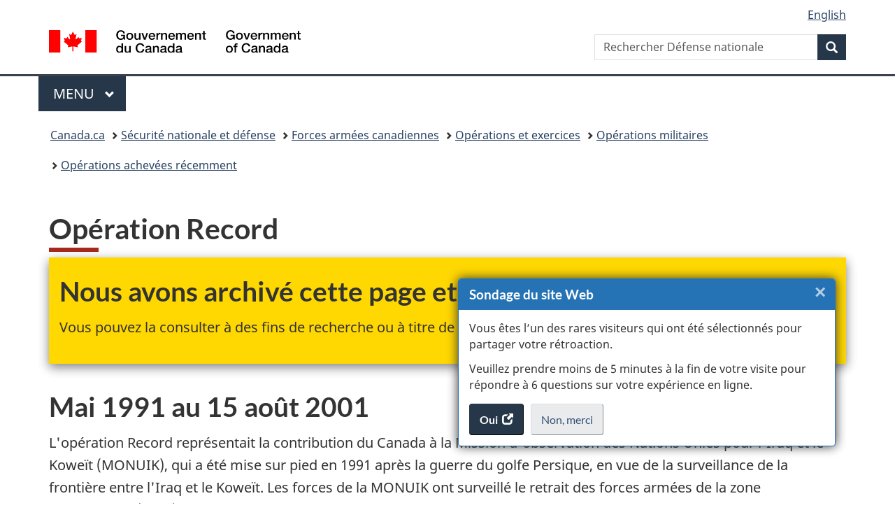

--- FILE ---
content_type: application/javascript
request_url: https://www.canada.ca/etc/designs/canada/wet-boew/js/ep-pp.min.js
body_size: 2037
content:
/*!
 * Éditeur Principal / Principal Publisher
 * wet-boew.github.io/wet-boew/License-en.html / wet-boew.github.io/wet-boew/Licence-fr.html
 * Mis à jour le : 2025-01-29
 */ $("a.fn-lnk").each(function(e){var t=$(this).attr("href").replace("#",""),n=$(this).parent();$("sup[id='"+t+"-0-rf']").length?n.attr("id",t+"-"+e+"-rf"):n.attr("id",t+"-0-rf")}),function(e,t){"use strict";t.Granite=t.Granite||{},!t.Granite.csrf&&(t.Granite.csrf=e())}(function(){"use strict";function e(){this._handler=[]}function t(e){var t=document.location.host,n=document.location.protocol,r="//"+t,a=n+r;return e===a||e.slice(0,a.length+1)===a+"/"||e===r||e.slice(0,r.length+1)===r+"/"||!/^(\/\/|http:|https:).*/.test(e)}e.prototype={then:function(e,t){this._handler.push({resolve:e,reject:t})},resolve:function(){this._execute("resolve",arguments)},reject:function(){this._execute("reject",arguments)},_execute:function(e,t){if(null===this._handler)throw Error("Promise already completed.");for(var n=0,r=this._handler.length;n<r;n++)this._handler[n][e].apply(window,t);this.then=function(n,r){("resolve"===e?n:r).apply(window,t)},this._handler=null}};var n,r,a=":cq_csrf_token",o="CSRF-Token",s="/libs/granite/csrf/token.json";function i(e){window.console&&console.warn("CSRF data not available;The data may be unavailable by design, such as during non-authenticated requests: "+e)}function u(){var t=new e;n=t;var a=new XMLHttpRequest;return a.onreadystatechange=function(){if(4===a.readyState)try{r=JSON.parse(a.responseText).token,t.resolve(r)}catch(e){i(e),t.reject(a.responseText)}},a.open("GET",s,!0),a.send(),t}function c(){var e=new XMLHttpRequest;e.open("GET",s,!1),e.send();try{return r=JSON.parse(e.responseText).token}catch(t){i(t)}}function p(e){var n=e.getAttribute("action");if("GET"!==e.method.toUpperCase()&&(!n||t(n))){if(r||c(),r){var o=e.querySelector('input[name="'+a+'"]');o||((o=document.createElement("input")).setAttribute("type","hidden"),o.setAttribute("name",a),e.appendChild(o)),o.setAttribute("value",r)}}}function l(e){var t=function(e){var t=e.target;"FORM"===t.nodeName&&p(t)};e.addEventListener?e.addEventListener("submit",t,!0):e.attachEvent&&e.attachEvent("submit",t)}l(document);var h=XMLHttpRequest.prototype.open;XMLHttpRequest.prototype.open=function(e,n,r){return"get"!==e.toLowerCase()&&t(n)&&(this._csrf=!0,this._async=r),h.apply(this,arguments)};var d=XMLHttpRequest.prototype.send;XMLHttpRequest.prototype.send=function(){if(!this._csrf){d.apply(this,arguments);return}if(r){this.setRequestHeader(o,r),d.apply(this,arguments);return}if(!1===this._async){c(),r&&this.setRequestHeader(o,r),d.apply(this,arguments);return}var e=this,t=Array.prototype.slice.call(arguments);n.then(function(n){e.setRequestHeader(o,n),d.apply(e,t)},function(){d.apply(e,t)})};var f=HTMLFormElement.prototype.submit;if(HTMLFormElement.prototype.submit=function(){return p(this),f.apply(this,arguments)},window.Node){var y=Node.prototype.appendChild;Node.prototype.appendChild=function(){var e=y.apply(this,arguments);if("IFRAME"===e.nodeName)try{e.contentWindow&&!e._csrf&&(e._csrf=!0,l(e.contentWindow.document))}catch(n){e.src&&e.src.length&&t(e.src)&&window.console&&console.error("Unable to attach CSRF token to an iframe element on the same origin")}return e}}return u(),setInterval(function(){u()},3e5),{initialised:!1,refreshToken:u,_clearToken:function e(){r=void 0,u()}}},window),document.addEventListener("DOMContentLoaded",function(){var e=["/gc/services/generateemail","/gc/services/notify","https://apps.canada.ca"];document.addEventListener("submit",function(t){var n,r=t.target;"FORM"===r.tagName&&(n=r.action,e.some(e=>n.includes(e)))&&Array.from(r.elements).filter(function(e){return"textarea"===e.tagName.toLowerCase()||"input"===e.tagName.toLowerCase()&&["text","search"].includes(e.type)}).forEach(function(e){var t=e.value;if(t){var n=t.replace(/;/g,",");e.value=n}})},!0)}),function(e,t){"use strict";e.querySelector(".gcweb-menu > h2 + button + button + ul[role=menu]")&&t(".gcweb-menu > h2 + button").remove(),e.querySelector("[lang=fr] .gcweb-menu > h2 + ul[role=menu]")&&t(".gcweb-menu > h2").after('<button type="button" aria-haspopup="true" aria-expanded="false" aria-label="Menu principal. Appuyez sur la barre d\'espacement pour ouvrir ou sur la touche d\'\xe9chappement pour fermer le menu. Utilisez les fl\xe8ches haut et bas pour choisir un \xe9l\xe9ment de sous-menu. Appuyez sur la touche Entr\xe9e ou sur la fl\xe8che vers la droite pour le d\xe9velopper, ou sur la fl\xe8che vers la gauche ou la touche \xc9chap pour le r\xe9duire. Utilisez les fl\xe8ches haut et bas pour choisir un \xe9l\xe9ment de ce niveau et la touche Entr\xe9e pour y acc\xe9der.">Menu<span class="wb-inv"> principal</span> <span class="expicon glyphicon glyphicon-chevron-down"></span></button>'),e.querySelector("[lang=en] .gcweb-menu > h2 + ul[role=menu]")&&t(".gcweb-menu > h2").after('<button type="button" aria-haspopup="true" aria-expanded="false" aria-label="Main Menu. Press the SPACEBAR to expand or the escape key to collapse this menu. Use the Up and Down arrow keys to choose a submenu item. Press the Enter or Right arrow key to expand it, or the Left arrow or Escape key to collapse it. Use the Up and Down arrow keys to choose an item on that level and the Enter key to access it."><span class="wb-inv">Main </span>Menu <span class="expicon glyphicon glyphicon-chevron-down"></span></button>')}(document,jQuery);